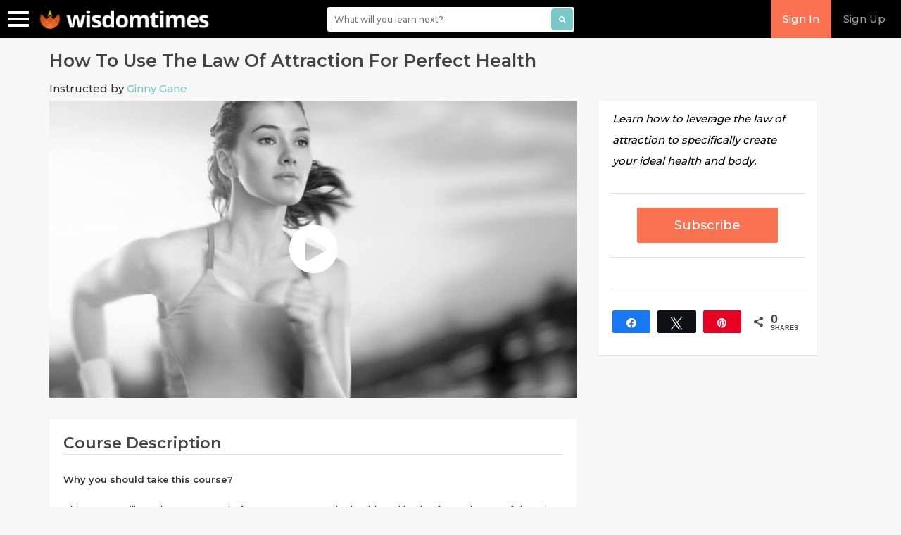

--- FILE ---
content_type: text/html; charset=UTF-8
request_url: https://www.wisdomtimes.com/courses/how-to-use-the-law-of-attraction-for-perfect-health/
body_size: 10320
content:
<!DOCTYPE HTML>
<html lang="en" prefix="og: http://ogp.me/ns#">

<head>
	<meta charset="utf-8">
	<meta content="IE=edge" http-equiv="X-UA-Compatible">
	<meta content="width=device-width, initial-scale=1" name="viewport">
	<link rel="shortcut icon" href="https://www.wisdomtimes.com/wp-content/themes/wisdomtimes/favicon.png" type="image/x-icon">
		<script type="text/javascript">
		var ajax_object = { "ajax_url": "https:\/\/www.wisdomtimes.com\/wp-admin\/admin-ajax.php"	};
	</script>

	<!--[if lte IE 8]><script src="https://www.wisdomtimes.com/wp-content/themes/wisdomtimes/js/html5shiv.js"></script><link rel="stylesheet" href="css/ie8.css" /><![endif]-->
	<!--[if lte IE 7]><link rel="stylesheet" href="https://www.wisdomtimes.com/wp-content/themes/wisdomtimes/css/ie7.css" /><![endif]-->
	<link rel="pingback" href="https://www.wisdomtimes.com/xmlrpc.php" />
	<meta name='robots' content='max-image-preview:large' />

<!-- Social Warfare v4.5.6 https://warfareplugins.com - BEGINNING OF OUTPUT -->
<style>
	@font-face {
		font-family: "sw-icon-font";
		src:url("https://www.wisdomtimes.com/wp-content/plugins/social-warfare/assets/fonts/sw-icon-font.eot?ver=4.5.6");
		src:url("https://www.wisdomtimes.com/wp-content/plugins/social-warfare/assets/fonts/sw-icon-font.eot?ver=4.5.6#iefix") format("embedded-opentype"),
		url("https://www.wisdomtimes.com/wp-content/plugins/social-warfare/assets/fonts/sw-icon-font.woff?ver=4.5.6") format("woff"),
		url("https://www.wisdomtimes.com/wp-content/plugins/social-warfare/assets/fonts/sw-icon-font.ttf?ver=4.5.6") format("truetype"),
		url("https://www.wisdomtimes.com/wp-content/plugins/social-warfare/assets/fonts/sw-icon-font.svg?ver=4.5.6#1445203416") format("svg");
		font-weight: normal;
		font-style: normal;
		font-display:block;
	}
</style>
<!-- Social Warfare v4.5.6 https://warfareplugins.com - END OF OUTPUT -->


<!-- This site is optimized with the Yoast SEO Premium plugin v7.9.1 - https://yoast.com/wordpress/plugins/seo/ -->
<title>How To Use The Law Of Attraction For Perfect Health | WisdomTimes</title>
<link rel="canonical" href="https://www.wisdomtimes.com/courses/how-to-use-the-law-of-attraction-for-perfect-health/" />
<meta property="og:locale" content="en_US" />
<meta property="og:type" content="article" />
<meta property="og:title" content="How To Use The Law Of Attraction For Perfect Health | WisdomTimes" />
<meta property="og:description" content="Learn how to leverage the law of attraction to specifically create your ideal health and body." />
<meta property="og:url" content="https://www.wisdomtimes.com/courses/how-to-use-the-law-of-attraction-for-perfect-health/" />
<meta property="og:site_name" content="WisdomTimes" />
<meta property="article:author" content="https://www.facebook.com/ginny.gane" />
<meta property="article:section" content="Self Growth" />
<meta property="fb:app_id" content="267260373398312" />
<meta property="og:image" content="https://d1gekqscl85idp.cloudfront.net/wisdomtimes/wp-content/uploads/2018/03/11215609/LOA-Health-Course_109336109.jpg" />
<meta property="og:image:secure_url" content="https://d1gekqscl85idp.cloudfront.net/wisdomtimes/wp-content/uploads/2018/03/11215609/LOA-Health-Course_109336109.jpg" />
<meta property="og:image:width" content="810" />
<meta property="og:image:height" content="424" />
<script type='application/ld+json'>{"@context":"https:\/\/schema.org","@type":"Organization","url":"https:\/\/www.wisdomtimes.com\/","sameAs":[],"@id":"https:\/\/www.wisdomtimes.com\/#organization","name":"Wisdom Times","logo":"https:\/\/d1gekqscl85idp.cloudfront.net\/wisdomtimes\/wp-content\/uploads\/2019\/02\/15115719\/new-flame-logo.png"}</script>
<!-- / Yoast SEO Premium plugin. -->

<link rel='dns-prefetch' href='//app.clickfunnels.com' />
<link rel='dns-prefetch' href='//a.omappapi.com' />
<link rel='dns-prefetch' href='//cdnjs.cloudflare.com' />
<link rel='dns-prefetch' href='//fonts.googleapis.com' />
<link rel="alternate" type="application/rss+xml" title="WisdomTimes &raquo; Feed" href="https://www.wisdomtimes.com/feed/" />
<link rel="alternate" type="application/rss+xml" title="WisdomTimes &raquo; Comments Feed" href="https://www.wisdomtimes.com/comments/feed/" />
<link rel="alternate" title="oEmbed (JSON)" type="application/json+oembed" href="https://www.wisdomtimes.com/wp-json/oembed/1.0/embed?url=https%3A%2F%2Fwww.wisdomtimes.com%2Fcourses%2Fhow-to-use-the-law-of-attraction-for-perfect-health%2F" />
<link rel="alternate" title="oEmbed (XML)" type="text/xml+oembed" href="https://www.wisdomtimes.com/wp-json/oembed/1.0/embed?url=https%3A%2F%2Fwww.wisdomtimes.com%2Fcourses%2Fhow-to-use-the-law-of-attraction-for-perfect-health%2F&#038;format=xml" />
<link rel='stylesheet' id='wpfp-css' href='https://www.wisdomtimes.com/wp-content/plugins/wp-favorite-posts/wpfp.css' type='text/css' />
<style id='wp-img-auto-sizes-contain-inline-css' type='text/css'>
img:is([sizes=auto i],[sizes^="auto," i]){contain-intrinsic-size:3000px 1500px}
/*# sourceURL=wp-img-auto-sizes-contain-inline-css */
</style>
<style id='classic-theme-styles-inline-css' type='text/css'>
/*! This file is auto-generated */
.wp-block-button__link{color:#fff;background-color:#32373c;border-radius:9999px;box-shadow:none;text-decoration:none;padding:calc(.667em + 2px) calc(1.333em + 2px);font-size:1.125em}.wp-block-file__button{background:#32373c;color:#fff;text-decoration:none}
/*# sourceURL=/wp-includes/css/classic-themes.min.css */
</style>
<link rel='stylesheet' id='ppress-frontend-css' href='https://www.wisdomtimes.com/wp-content/plugins/wp-user-avatar/assets/css/frontend.min.css' type='text/css' media='all' />
<link rel='stylesheet' id='ppress-flatpickr-css' href='https://www.wisdomtimes.com/wp-content/plugins/wp-user-avatar/assets/flatpickr/flatpickr.min.css' type='text/css' media='all' />
<link rel='stylesheet' id='ppress-select2-css' href='https://www.wisdomtimes.com/wp-content/plugins/wp-user-avatar/assets/select2/select2.min.css' type='text/css' media='all' />
<link rel='stylesheet' id='courses-intermediate-css' href='https://www.wisdomtimes.com/wp-content/plugins/wt-courses-customisation/assets/css/courses-intermediate.css' type='text/css' media='all' />
<link rel='stylesheet' id='dashicons-css' href='https://www.wisdomtimes.com/wp-includes/css/dashicons.min.css' type='text/css' media='all' />
<link rel='stylesheet' id='learndash-css' href='//www.wisdomtimes.com/wp-content/plugins/sfwd-lms/src/assets/dist/css/styles.css' type='text/css' media='all' />
<link rel='stylesheet' id='learndash_lesson_video-css' href='//www.wisdomtimes.com/wp-content/plugins/sfwd-lms/themes/legacy/templates/learndash_lesson_video.min.css' type='text/css' media='all' />
<link rel='stylesheet' id='social_warfare-css' href='https://www.wisdomtimes.com/wp-content/plugins/social-warfare/assets/css/style.min.css' type='text/css' media='all' />
<link rel='stylesheet' id='bootstrap-style-css' href='https://www.wisdomtimes.com/wp-content/themes/wisdomtimes/boot/css/bootstrap.min.css' type='text/css' media='all' />
<link rel='stylesheet' id='wisdom-style-css' href='https://www.wisdomtimes.com/wp-content/themes/wisdomtimes/style.css' type='text/css' media='all' />
<link rel='stylesheet' id='wisdom-core-style-css' href='https://www.wisdomtimes.com/wp-content/themes/wisdomtimes/css/style-mobile.css' type='text/css' media='all' />
<link rel='stylesheet' id='wisdom-article-styles-css' href='https://www.wisdomtimes.com/wp-content/themes/wisdomtimes/css/article-page.css' type='text/css' media='all' />
<link rel='stylesheet' id='font-icon-css' href='https://cdnjs.cloudflare.com/ajax/libs/font-awesome/4.7.0/css/font-awesome.min.css' type='text/css' media='all' />
<link rel='stylesheet' id='font-family-css' href='https://fonts.googleapis.com/css?family=Montserrat%3A500%2C600%2C700' type='text/css' media='all' />
<link rel='stylesheet' id='wp-pagenavi-css' href='https://www.wisdomtimes.com/wp-content/plugins/wp-pagenavi/pagenavi-css.css' type='text/css' media='all' />
<script type="text/javascript" src="https://www.wisdomtimes.com/wp-includes/js/jquery/jquery.min.js" id="jquery-core-js"></script>
<script type="text/javascript" src="https://www.wisdomtimes.com/wp-includes/js/jquery/jquery-migrate.min.js" id="jquery-migrate-js"></script>
<script type="text/javascript" src="https://www.wisdomtimes.com/wp-content/plugins/wp-user-avatar/assets/flatpickr/flatpickr.min.js" id="ppress-flatpickr-js"></script>
<script type="text/javascript" src="https://www.wisdomtimes.com/wp-content/plugins/wp-user-avatar/assets/select2/select2.min.js" id="ppress-select2-js"></script>
<script type="text/javascript" src="https://www.wisdomtimes.com/wp-content/themes/wisdomtimes/js/bootstrap.min.js" id="bootstrap-script-js"></script>
<script type="text/javascript" src="https://www.wisdomtimes.com/wp-content/themes/wisdomtimes/js/jquery.lazy.min.js" id="lazyload-lib-js"></script>
<script type="text/javascript" src="https://www.wisdomtimes.com/wp-content/themes/wisdomtimes/js/nprogress.js" id="nprogress-js"></script>
<script type="text/javascript" id="header-js-extra">
/* <![CDATA[ */
var ajax_object = {"ajax_url":"https://www.wisdomtimes.com/wp-admin/admin-ajax.php"};
//# sourceURL=header-js-extra
/* ]]> */
</script>
<script type="text/javascript" src="https://www.wisdomtimes.com/wp-content/themes/wisdomtimes/js/header.js" id="header-js"></script>
<script type="text/javascript" src="https://www.wisdomtimes.com/wp-content/plugins/wp-favorite-posts/script.js" id="wp-favorite-posts-js"></script>
<link rel="https://api.w.org/" href="https://www.wisdomtimes.com/wp-json/" /><link rel="alternate" title="JSON" type="application/json" href="https://www.wisdomtimes.com/wp-json/wp/v2/sfwd-courses/43911" /><link rel="EditURI" type="application/rsd+xml" title="RSD" href="https://www.wisdomtimes.com/xmlrpc.php?rsd" />
<link rel='shortlink' href='https://www.wisdomtimes.com/?p=43911' />
<!-- Global site tag (gtag.js) - Google Analytics -->
	<script async src="https://www.googletagmanager.com/gtag/js?id=UA-168706111-1"></script>
	<script>
	  window.dataLayer = window.dataLayer || [];
	  function gtag(){dataLayer.push(arguments);}
	  gtag("js", new Date());
	
	  gtag("config", "UA-168706111-1");
	</script><!-- Global site tag (gtag.js) - Google Ads: 934335631 -->
	<script async src="https://www.googletagmanager.com/gtag/js?id=AW-934335631"></script>
	<script>
	  window.dataLayer = window.dataLayer || [];
	  function gtag(){dataLayer.push(arguments);}
	  gtag("js", new Date());
	
	  gtag("config", "AW-934335631");
	</script>
	
	<!-- Pinterest Tag -->
	<script>
	!function(e){if(!window.pintrk){window.pintrk = function () {
	window.pintrk.queue.push(Array.prototype.slice.call(arguments))};var
	  n=window.pintrk;n.queue=[],n.version="3.0";var
	  t=document.createElement("script");t.async=!0,t.src=e;var
	  r=document.getElementsByTagName("script")[0];
	  r.parentNode.insertBefore(t,r)}}("https://s.pinimg.com/ct/core.js");
	pintrk("load", "2613089330900", {em: "<user_email_address>"});
	pintrk("page");
	</script>
	<noscript>
	<img height="1" width="1" style="display:none;" alt=""
	  src="https://ct.pinterest.com/v3/?event=init&tid=2613089330900&pd[em]=<hashed_email_address>&noscript=1" />
	</noscript>
	<!-- end Pinterest Tag -->      <meta name="onesignal" content="wordpress-plugin"/>
            <script>

      window.OneSignalDeferred = window.OneSignalDeferred || [];

      OneSignalDeferred.push(function(OneSignal) {
        var oneSignal_options = {};
        window._oneSignalInitOptions = oneSignal_options;

        oneSignal_options['serviceWorkerParam'] = { scope: '/' };
oneSignal_options['serviceWorkerPath'] = 'OneSignalSDKWorker.js.php';

        OneSignal.Notifications.setDefaultUrl("https://www.wisdomtimes.com");

        oneSignal_options['wordpress'] = true;
oneSignal_options['appId'] = '4e006c8e-d1cd-4190-9813-8986d0da5ee6';
oneSignal_options['allowLocalhostAsSecureOrigin'] = true;
oneSignal_options['welcomeNotification'] = { };
oneSignal_options['welcomeNotification']['title'] = "";
oneSignal_options['welcomeNotification']['message'] = "";
oneSignal_options['path'] = "https://www.wisdomtimes.com/wp-content/plugins/onesignal-free-web-push-notifications/sdk_files/";
oneSignal_options['promptOptions'] = { };
              OneSignal.init(window._oneSignalInitOptions);
                    });

      function documentInitOneSignal() {
        var oneSignal_elements = document.getElementsByClassName("OneSignal-prompt");

        var oneSignalLinkClickHandler = function(event) { OneSignal.Slidedown.promptPush(); event.preventDefault(); };        for(var i = 0; i < oneSignal_elements.length; i++)
          oneSignal_elements[i].addEventListener('click', oneSignalLinkClickHandler, false);
      }

      if (document.readyState === 'complete') {
           documentInitOneSignal();
      }
      else {
           window.addEventListener("load", function(event){
               documentInitOneSignal();
          });
      }
    </script>

</head>

<body class="wp-singular sfwd-courses-template-default single single-sfwd-courses postid-43911 wp-theme-wisdomtimes homepage learndash-cpt learndash-cpt-sfwd-courses learndash-template-legacy learndash-embed-responsive" data-spy="scroll" data-target="#myScrollspy" data-offset="15">

	<div id="fb-root"></div>
	<div class="search-bar" style="display : none;">
		<div class="header-search-form">
			<div class="header-search">
				<form method="get" action="#search" class="search-box">
					<div class="search-logo">
						<a href="https://www.wisdomtimes.com">
							<img alt="logo" src="https://www.wisdomtimes.com/wp-content/themes/wisdomtimes/images/new-flame-logo.png" />
						</a>
					</div>
					<div class="search-icon">
						<i class="fa fa-search"></i>
					</div>
					<div id="search-input-header">
						<input id="mobile-search-box" name="q" type="text" placeholder="Search the Site" autocomplete="off" value="" />
						<div id="hnd-search-suggest"></div>
					</div>
					<div class="close-search">
						<a href="#" class="search-bar-close"><i class="fa fa-times"></i></a>
					</div>
				</form>
			</div>
		</div>
	</div>
	<div id="login-top-section"></div>
	<div class="header-section fixed">
		<!-- START HEADER MENU -->
		<div class="navbar navbar-inverse" role="navigation" id="slide-nav">
			<div class="container-fluid">
				<div class="navbar-header">
					<button type="button" class="navbar-toggle collapsed sidebar-menu-btn ">
						<span class="sr-only">Toggle navigation</span>
						<span class="icon-bar"></span>
						<span class="icon-bar"></span>
						<span class="icon-bar"></span>
					</button>
					<a class="navbar-brand navbar-brand-customize " href="https://www.wisdomtimes.com/">
						<img alt="logo" src="https://www.wisdomtimes.com/wp-content/themes/wisdomtimes/images/new-flame-logo.png" /><!-- logo -->
					</a>
				</div>
				<ul class="nav navbar-nav navbar-right custom-nav">
															<li class="req-login visible-sm visible-md visible-lg">
						<a href="#" class="dropdown-toggle user-btn" data-toggle="modal" data-target="#LoginBox">Sign In</a>
					</li>
					<li class="visible-sm visible-md visible-lg">
						<a href="/plans" class="dropdown-toggle user-btn">Sign Up</a>
					</li>
									</ul>
				<form method="get" action="/search-results/" class="wisdomSearch hidden-xs">
					<div class="search-wrap">
						<input id="WisdomSearchBox" name="find" type="text" placeholder="What will you learn next?" autocomplete="off"
						 value="" />
						<button id="WisdomSearchSubmit" type="button" name="button" class="btn btn-primary"><i class="fa fa-search"
							 aria-hidden="true"></i></button>
						<div id="wisdom-search-suggestion"></div>
					</div>
				</form>
			</div>
			<!-- end of /.header section -->
		</div>
		<!-- end of /.header section -->
		<div class="sidebar-menu ">
							<div class="wall visible-xs">
					<a href="#" class="btn btn-primary dropdown-toggle user-btn" data-toggle="modal" data-target="#LoginBox">Sign In</a>
					<a href="/plans" class="btn btn-primary user-btn">Sign Up</a>
				</div>
						<div class="menu-toggle-menu-container"><ul id="menu-toggle-menu" class="toggle-menu menu"><li id="menu-item-35435" class="menu-item menu-item-type-post_type menu-item-object-page menu-item-home menu-item-35435"><a href="https://www.wisdomtimes.com/">Home</a></li>
<li id="menu-item-35388" class="menu-item menu-item-type-custom menu-item-object-custom menu-item-35388"><a href="/courses/">Courses</a></li>
<li id="menu-item-44067" class="menu-item menu-item-type-post_type_archive menu-item-object-video menu-item-44067"><a href="https://www.wisdomtimes.com/videos/">Videos</a></li>
<li id="menu-item-35396" class="menu-item menu-item-type-post_type menu-item-object-page current_page_parent menu-item-35396"><a href="https://www.wisdomtimes.com/blog/">Blog</a></li>
<li id="menu-item-37613" class="menu-item menu-item-type-post_type_archive menu-item-object-learning-track menu-item-37613"><a href="https://www.wisdomtimes.com/learning-tracks/">Tracks</a></li>
<li id="menu-item-31500" class="menu-item menu-item-type-custom menu-item-object-custom menu-item-31500"><a href="/quizzes">Quiz</a></li>
<li id="menu-item-30757" class="menu-item menu-item-type-custom menu-item-object-custom menu-item-30757"><a href="/quotes">Quotes</a></li>
<li id="menu-item-30755" class="menu-item menu-item-type-post_type menu-item-object-page menu-item-30755"><a href="https://www.wisdomtimes.com/experts/">Experts</a></li>
<li id="menu-item-30754" class="menu-item menu-item-type-post_type menu-item-object-page menu-item-30754"><a href="https://www.wisdomtimes.com/about/">About Us</a></li>
</ul></div>		</div>
	</div><div class="wrapper">
    <div class="container"> 
        <div class="row">
            							<div class="col-lg-8 col-md-8 col-sm-8 col-xs-12">				
					<div class="guides-courses-header">
						<h1>How To Use The Law Of Attraction For Perfect Health</h1>
						<span>Instructed by <a href="https://www.wisdomtimes.com/expert/ginny-gane/" title="Posts by Ginny Gane" rel="author">Ginny Gane</a></span>
					</div>
					
					<div id="thePlayer" class="guides-courses-video-box">
												<iframe style="background-image : url(https://d1gekqscl85idp.cloudfront.net/wisdomtimes/wp-content/uploads/2018/03/11215609/LOA-Health-Course_109336109.jpg); background-size:cover;"></iframe>
						<span class="preview_course"><b><i class="fa fa-play-circle"></i></b></span>
					</div>
					
					<div class="guides-courses-right-section-mobile">
						<div class="guides-courses-price-box"><a class="guides-courses-buy-btn" href="/plans/">Subscribe</a></div>
						<div class="guides-courses-mobile-buy-btn-box remove-mobile-buy-btn"><a class="guides-courses-buy-btn" href="/plans/">Subscribe</a></div>

						<div class="guides-courses-what-you-get">
							<div class="guides-courses-what-you-get-header"><p>Learn how to leverage the law of attraction to specifically create your ideal health and body. </p>
</div>
						</div>
						<div class="social-share">
						<div class="swp_social_panel swp_horizontal_panel swp_flat_fresh  swp_default_full_color swp_individual_full_color swp_other_full_color scale-100  scale-" data-min-width="1100" data-float-color="#ffffff" data-float="none" data-float-mobile="none" data-transition="slide" data-post-id="43911" ><div class="nc_tweetContainer swp_share_button swp_facebook" data-network="facebook"><a class="nc_tweet swp_share_link" rel="nofollow noreferrer noopener" target="_blank" href="https://www.facebook.com/share.php?u=https%3A%2F%2Fwww.wisdomtimes.com%2Fcourses%2Fhow-to-use-the-law-of-attraction-for-perfect-health%2F" data-link="https://www.facebook.com/share.php?u=https%3A%2F%2Fwww.wisdomtimes.com%2Fcourses%2Fhow-to-use-the-law-of-attraction-for-perfect-health%2F"><span class="swp_count swp_hide"><span class="iconFiller"><span class="spaceManWilly"><i class="sw swp_facebook_icon"></i><span class="swp_share">Share</span></span></span></span></a></div><div class="nc_tweetContainer swp_share_button swp_twitter" data-network="twitter"><a class="nc_tweet swp_share_link" rel="nofollow noreferrer noopener" target="_blank" href="https://twitter.com/intent/tweet?text=How+To+Use+The+Law+Of+Attraction+For+Perfect+Health&url=https%3A%2F%2Fwww.wisdomtimes.com%2Fcourses%2Fhow-to-use-the-law-of-attraction-for-perfect-health%2F" data-link="https://twitter.com/intent/tweet?text=How+To+Use+The+Law+Of+Attraction+For+Perfect+Health&url=https%3A%2F%2Fwww.wisdomtimes.com%2Fcourses%2Fhow-to-use-the-law-of-attraction-for-perfect-health%2F"><span class="swp_count swp_hide"><span class="iconFiller"><span class="spaceManWilly"><i class="sw swp_twitter_icon"></i><span class="swp_share">Tweet</span></span></span></span></a></div><div class="nc_tweetContainer swp_share_button swp_pinterest" data-network="pinterest"><a rel="nofollow noreferrer noopener" class="nc_tweet swp_share_link noPop" href="https://pinterest.com/pin/create/button/?url=https%3A%2F%2Fwww.wisdomtimes.com%2Fcourses%2Fhow-to-use-the-law-of-attraction-for-perfect-health%2F" onClick="event.preventDefault(); 
							var e=document.createElement('script');
							e.setAttribute('type','text/javascript');
							e.setAttribute('charset','UTF-8');
							e.setAttribute('src','//assets.pinterest.com/js/pinmarklet.js?r='+Math.random()*99999999);
							document.body.appendChild(e);
						" ><span class="swp_count swp_hide"><span class="iconFiller"><span class="spaceManWilly"><i class="sw swp_pinterest_icon"></i><span class="swp_share">Pin</span></span></span></span></a></div><div class="nc_tweetContainer swp_share_button total_shares total_sharesalt" ><span class="swp_count ">0 <span class="swp_label">Shares</span></span></div></div> 						</div>
					</div>
					<div class="guides-courses-description-box">
						<h3 class="guides-courses-description-title">Course Description</h3>
						<div class="guides-courses-description-text"><p><strong>Why you should take this course?</strong></p>
<p>This course will teach you a struggle free way to create the health and body of your dreams. If there is something you would like to change about the body you are living in, but you haven't been able to figure out how to do it, this course will teach you how to find the right solution for you and put it into practice. Start transforming right now.</p>
<p><strong>What is this course about? What to expect from this course?</strong></p>
<p>In this course you will learn: - To apply law of attraction principles specifically to manifesting greater health</p>
<ul>
<li>How to set physical body goals in alignment with what you really want</li>
<li>Small mental changes that make a big difference in your physical health</li>
<li>How to take the hard work out of your health journey</li>
</ul>
<p><strong>What are the pre-requisites for taking this course?</strong></p>
<p>None.</p>
<p><strong>Who will benefit from taking this course?</strong></p>
<ul>
<li>Individuals looking for an easy and fun path to greater physical health</li>
<li>People ready for a positive change in their health</li>
<li>People who are wanting to learn about what they can do to organically move towards optimal health</li>
</ul>
</div>
					</div>
					<div class="guides-courses-c-box">
						<div class="guides-courses-c-header"><h4>Curriculum</h4></div>
						<table>
							<tbody>							  							  
							<tr class="guides-courses-c-mod"><th colspan="3" class="guides-courses-c-mod-title">Module 1: Conclusion</th></tr><tr class="guides-courses-c-les" data-topic="45196">
															 <td class="guides-courses-c-les-icon"><i class="fa fa-play-circle-o"></i></td>
															 
															 <td class="guides-courses-c-les-title"><a href="/plans">Closing</a></td>
															 <td class="guides-courses-c-les-time"> 03:03</td>
														   </tr><tr class="guides-courses-c-mod"><th colspan="3" class="guides-courses-c-mod-title">Module 2: Releasing Resistance</th></tr><tr class="guides-courses-c-les" data-topic="45181">
															 <td class="guides-courses-c-les-icon"><i class="fa fa-play-circle-o"></i></td>
															 
															 <td class="guides-courses-c-les-title"><a href="/plans">Making Peace With What Is</a></td>
															 <td class="guides-courses-c-les-time"> 04:12</td>
														   </tr><tr class="guides-courses-c-les" data-topic="45183">
															 <td class="guides-courses-c-les-icon"><i class="fa fa-play-circle-o"></i></td>
															 
															 <td class="guides-courses-c-les-title"><a href="/plans">Inspired Action</a></td>
															 <td class="guides-courses-c-les-time"> 05:15</td>
														   </tr><tr class="guides-courses-c-les" data-topic="45185">
															 <td class="guides-courses-c-les-icon"><i class="fa fa-play-circle-o"></i></td>
															 
															 <td class="guides-courses-c-les-title"><a href="/plans">Changing Thought Patterns</a></td>
															 <td class="guides-courses-c-les-time"> 05:13</td>
														   </tr><tr class="guides-courses-c-les" data-topic="45187">
															 <td class="guides-courses-c-les-icon"><i class="fa fa-play-circle-o"></i></td>
															 
															 <td class="guides-courses-c-les-title"><a href="/plans">Making It Fun</a></td>
															 <td class="guides-courses-c-les-time"> 04:16</td>
														   </tr><tr class="guides-courses-c-mod"><th colspan="3" class="guides-courses-c-mod-title">Module 3: Introduction</th></tr><tr class="guides-courses-c-les" data-topic="45198">
															 <td class="guides-courses-c-les-icon"><i class="fa fa-play-circle-o"></i></td>
															 
															 <td class="guides-courses-c-les-title"><a href="/plans">Download Workbook</a></td>
															 <td class="guides-courses-c-les-time"> </td>
														   </tr><tr class="guides-courses-c-les" data-topic="45202">
															 <td class="guides-courses-c-les-icon"><i class="fa fa-play-circle-o"></i></td>
															 
															 <td class="guides-courses-c-les-title"><a href="/plans">Introduction</a></td>
															 <td class="guides-courses-c-les-time"> 02:15</td>
														   </tr><tr class="guides-courses-c-les" data-topic="47683">
															 <td class="guides-courses-c-les-icon"><i class="fa fa-play-circle-o"></i></td>
															 
															 <td class="guides-courses-c-les-title"><a href="/plans">Facebook Mastermind Group</a></td>
															 <td class="guides-courses-c-les-time"> </td>
														   </tr><tr class="guides-courses-c-mod"><th colspan="3" class="guides-courses-c-mod-title">Module 4: Activate The Vibration</th></tr><tr class="guides-courses-c-les" data-topic="45189">
															 <td class="guides-courses-c-les-icon"><i class="fa fa-play-circle-o"></i></td>
															 
															 <td class="guides-courses-c-les-title"><a href="/plans">Keeping Your Eye On The Prize</a></td>
															 <td class="guides-courses-c-les-time"> 04:57</td>
														   </tr><tr class="guides-courses-c-les" data-topic="45191">
															 <td class="guides-courses-c-les-icon"><i class="fa fa-play-circle-o"></i></td>
															 
															 <td class="guides-courses-c-les-title"><a href="/plans">Take The Pressure Off</a></td>
															 <td class="guides-courses-c-les-time"> 03:43</td>
														   </tr><tr class="guides-courses-c-les" data-topic="45193">
															 <td class="guides-courses-c-les-icon"><i class="fa fa-play-circle-o"></i></td>
															 
															 <td class="guides-courses-c-les-title"><a href="/plans">Enjoy The Journey</a></td>
															 <td class="guides-courses-c-les-time"> 05:10</td>
														   </tr><tr class="guides-courses-c-mod"><th colspan="3" class="guides-courses-c-mod-title">Module 5: Setting The Foundation</th></tr><tr class="guides-courses-c-les" data-topic="45175">
															 <td class="guides-courses-c-les-icon"><i class="fa fa-play-circle-o"></i></td>
															 
															 <td class="guides-courses-c-les-title"><a href="/plans">Setting Goals</a></td>
															 <td class="guides-courses-c-les-time"> 03:40</td>
														   </tr><tr class="guides-courses-c-les" data-topic="45177">
															 <td class="guides-courses-c-les-icon"><i class="fa fa-play-circle-o"></i></td>
															 
															 <td class="guides-courses-c-les-title"><a href="/plans">Clarifying The Feeling</a></td>
															 <td class="guides-courses-c-les-time"> 04:40</td>
														   </tr><tr class="guides-courses-c-les" data-topic="45179">
															 <td class="guides-courses-c-les-icon"><i class="fa fa-play-circle-o"></i></td>
															 
															 <td class="guides-courses-c-les-title"><a href="/plans">Building Belief</a></td>
															 <td class="guides-courses-c-les-time"> 03:45</td>
														   </tr>							  					   							   
							  </tbody>
						</table>
					</div>
					
					<div class="guides-courses-instructor-box">
						<h4 class="guides-courses-intructor-header">Instructor Details</h4>

						<div class="guides-courses-instructor-content">
							<div class="guides-courses-instructor-image-box"><img alt='Avatar photo' src='https://www.wisdomtimes.com/wp-content/uploads/2017/09/Ginny-Gane_avatar_1505017900-100x100.jpg' class='avatar avatar-100 photo' height='100' width='100' /></div>

							<div class="guides-courses-instructor-name">
								<p>
									<a href="https://www.wisdomtimes.com/expert/ginny-gane/" title="Posts by Ginny Gane" rel="author">Ginny Gane</a> 
									, Law of Attraction Coach								</p>
							   <div class="social-links ">
									<a href="https://www.facebook.com/ginny.gane" target="_blank"><i class="fa fa-facebook"></i></a>
									<a href="" target="_blank"><i class="fa fa-twitter"></i></a>
									<a href="mailto:coach@ginnygane.com?Subject=WisdomTimes"><i class="fa fa-at"></i></a>
							  </div>
							</div>
						  <div class="clear"></div> 
						  <div class="guides-courses-instructor-details"><p>A world traveller, Ginny lives her life playing with the amazingly powerful Law of Attraction. She loves life and wants others to find their own happy, to move away from the “shoulds” of society and really dream, create and experience a life to be in love with.

Ginny can help you understand how the law of attraction is playing out specifically in your experience and guide you to leverage your manifesting power to allow your greatest desires into your physical experience.</p></div>
						</div>
					</div>
					
									
				</div>
				<div class="col-lg-4 col-md-4 col-sm-4 col-xs-12" style="position:relative">
					<div class="guides-courses-right-section">
						<div class="guides-courses-content-blurb">
						  <p>Learn how to leverage the law of attraction to specifically create your ideal health and body. </p>
 
						</div>
						<hr />
						<div class="guides-courses-price-box"><a class="guides-courses-buy-btn" href="/plans/">Subscribe</a></div>
						<hr />
						<div class="guides-courses-what-you-get"><p></p></div>
						<hr />
						<div class="social-share">
							<div class="swp_social_panel swp_horizontal_panel swp_flat_fresh  swp_default_full_color swp_individual_full_color swp_other_full_color scale-100  scale-" data-min-width="1100" data-float-color="#ffffff" data-float="none" data-float-mobile="none" data-transition="slide" data-post-id="43911" ><div class="nc_tweetContainer swp_share_button swp_facebook" data-network="facebook"><a class="nc_tweet swp_share_link" rel="nofollow noreferrer noopener" target="_blank" href="https://www.facebook.com/share.php?u=https%3A%2F%2Fwww.wisdomtimes.com%2Fcourses%2Fhow-to-use-the-law-of-attraction-for-perfect-health%2F" data-link="https://www.facebook.com/share.php?u=https%3A%2F%2Fwww.wisdomtimes.com%2Fcourses%2Fhow-to-use-the-law-of-attraction-for-perfect-health%2F"><span class="swp_count swp_hide"><span class="iconFiller"><span class="spaceManWilly"><i class="sw swp_facebook_icon"></i><span class="swp_share">Share</span></span></span></span></a></div><div class="nc_tweetContainer swp_share_button swp_twitter" data-network="twitter"><a class="nc_tweet swp_share_link" rel="nofollow noreferrer noopener" target="_blank" href="https://twitter.com/intent/tweet?text=How+To+Use+The+Law+Of+Attraction+For+Perfect+Health&url=https%3A%2F%2Fwww.wisdomtimes.com%2Fcourses%2Fhow-to-use-the-law-of-attraction-for-perfect-health%2F" data-link="https://twitter.com/intent/tweet?text=How+To+Use+The+Law+Of+Attraction+For+Perfect+Health&url=https%3A%2F%2Fwww.wisdomtimes.com%2Fcourses%2Fhow-to-use-the-law-of-attraction-for-perfect-health%2F"><span class="swp_count swp_hide"><span class="iconFiller"><span class="spaceManWilly"><i class="sw swp_twitter_icon"></i><span class="swp_share">Tweet</span></span></span></span></a></div><div class="nc_tweetContainer swp_share_button swp_pinterest" data-network="pinterest"><a rel="nofollow noreferrer noopener" class="nc_tweet swp_share_link noPop" href="https://pinterest.com/pin/create/button/?url=https%3A%2F%2Fwww.wisdomtimes.com%2Fcourses%2Fhow-to-use-the-law-of-attraction-for-perfect-health%2F" onClick="event.preventDefault(); 
							var e=document.createElement('script');
							e.setAttribute('type','text/javascript');
							e.setAttribute('charset','UTF-8');
							e.setAttribute('src','//assets.pinterest.com/js/pinmarklet.js?r='+Math.random()*99999999);
							document.body.appendChild(e);
						" ><span class="swp_count swp_hide"><span class="iconFiller"><span class="spaceManWilly"><i class="sw swp_pinterest_icon"></i><span class="swp_share">Pin</span></span></span></span></a></div><div class="nc_tweetContainer swp_share_button total_shares total_sharesalt" ><span class="swp_count ">0 <span class="swp_label">Shares</span></span></div></div> 						</div>
					</div>
				</div>
													   						</div>
					</div>
				</div>
<style>
	p.guides_amount_area {
			text-align: center;
	}
	span.mm_total_price {
			font-size: 35px;
			font-weight: 700;
	}
	span.mm_total_price.discounted {
			text-decoration: line-through;
			color: #999;
			padding: 0px 10px 0px 0px;
			font-weight: 100;
			font-size: 25px;
	}
	.guides-courses-buy-btn{
		margin : 0 auto;
	}

</style>
<script type="text/javascript">

	jQuery(document).scroll(function() {
		var scrolltopAmount = jQuery(this).scrollTop();

		if (scrolltopAmount > 340) {
			jQuery('.guides-courses-mobile-buy-btn-box').fadeIn();
		} else {
			jQuery('.guides-courses-mobile-buy-btn-box').fadeOut();
		}

			
	});

	jQuery('table tr:nth-child(2) td:nth-child(2) a').click(function(e){		
		e.preventDefault();
		//console.log(jQuery('#thePlayer iframe').length)
		if (jQuery('.preview_course').length > 0) {
			jQuery('.preview_course').trigger('click');				
		}
		else
		{
			jQuery('#thePlayer iframe').attr('src', jQuery('#thePlayer iframe').attr('src'));
		}
		jQuery( window ).scrollTop( 0 );
			
	})
		
	jQuery('.preview_course').click(function(e){
		e.preventDefault();
		
		jQuery('#thePlayer iframe').fadeOut( "slow");
		jQuery('#thePlayer').html("");
				
		var data = {
			'action': 'refresh_lession_content_area_callback',
			'referrer': 'https%3A%2F%2Fwww.wisdomtimes.com%2Fcourses%2Fhow-to-use-the-law-of-attraction-for-perfect-health%2F' ,				
			'lesson_id': jQuery('.guides-courses-c-les:nth-child(2)').data('topic'),   // We pass php values differently!
			'course_id': 43911,    // We pass php values differently!
		};
		
		jQuery.post(ajax_object.ajax_url, data, function(response) {
			//jQuery('#thePlayer').html(response);		
			//alert(response);
				var ifr=jQuery('<iframe/>', {
					id:'playing_'+response.cid,
					src:'https://www.wisdomtimes.com/wp-content/plugins/wt-courses-customisation/templates/../inc/wtplayer.php?signature='+ response.signature+'&ref='+response.ref +'&cid='+response.cid,
					style:'display:none',
					allowfullscreen : "",
					mozallowfullscreen : "" ,
					webkitallowfullscreen : "",
					
					load:function(){
						jQuery(this).fadeIn('slow');
						//alert('iframe loaded !');
					}
				});
				jQuery('#thePlayer').html(ifr);    
			
		});
	});
	
	jQuery(document).on('videofinished', function() {

		jQuery('#thePlayer').html('<div class="login_alert"><div class="alert_outer"><div class="alert_inner"><h3 id="myModalLabel">Are you ready to watch this entire Video Course? </h3> <p>Join WisdomTimes.com to get unlimited access to life changing videos.</p> <a class="become" href="/plans">Become a member</a> <p>Already a member? <a class="" href="/login">Log in</a></p></div> </div></div>');
		jQuery('#thePlayer>div').fadeIn('slow');

	});
	
	jQuery(document).on('accessrestricted', function() {

		jQuery('#thePlayer').html('<div class="login_alert"><div class="alert_outer"><div class="alert_inner"><h3 id="myModalLabel">Are you ready to watch this entire Video Course? </h3> <p>Join WisdomTimes.com to get unlimited access to life changing videos.</p> <a class="become" href="/plans">Become a member</a> <p>Already a member? <a class="" href="/login">Log in</a></p></div> </div></div>');
		jQuery('#thePlayer>div').fadeIn('slow');

	});
		
	jQuery(document).on('misconfig', function() {

		jQuery('#thePlayer').html('<div class="login_alert misconfig"><div class="alert_outer"><div class="alert_inner"><h3 id="myModalLabel">Do you have flash installed?</h3> <p>You may not have Flash Player installed on your browser. Click the download link to install.</p> <a class="become" target="_blank" href="http://www.adobe.com/uk/products/flashplayer/distribution3.html">Download</a></div> </div></div>');
		jQuery('#thePlayer>div').fadeIn('slow');

	});
	
	lessonHash = location.hash
	if(typeof lessonHash !==undefined && lessonHash !=''){
				
		jQuery('#thePlayer iframe').fadeOut( "slow");
		jQuery('#thePlayer').html("");
				
		var data = {
			'action': 'refresh_lession_content_area_callback',
			'referrer': 'https%3A%2F%2Fwww.wisdomtimes.com%2Fcourses%2Fhow-to-use-the-law-of-attraction-for-perfect-health%2F' ,				
			'lesson_id': lessonHash.substr(1),   // We pass php values differently!
			'course_id': 43911,    // We pass php values differently!
		};
		
		jQuery.post(ajax_object.ajax_url, data, function(response) {
			//jQuery('#thePlayer').html(response);		
			//alert(response);
				var ifr=jQuery('<iframe/>', {
					id:'playing_'+response.cid,
					src:'https://www.wisdomtimes.com/wp-content/plugins/wt-courses-customisation/templates/../inc/wtplayer.php?signature='+ response.signature+'&ref='+response.ref +'&cid='+response.cid,
					style:'display:none',
					allowfullscreen : "",
					mozallowfullscreen : "" ,
					webkitallowfullscreen : "",
					
					load:function(){
						jQuery(this).fadeIn('slow');
						//alert('iframe loaded !');
					}
				});
				jQuery('#thePlayer').html(ifr);    
			
		});
	}
</script>
	
﻿<footer id="footer">
	<div class="footer-top text-center">
		<div class="container"><div class="row"><h2>Create Your Life! Live Your Dream</h2></div></div>
	</div>
	<div class="container footer-center">
		<div class="col-sm-12 ">
			<div class="footer-menu">
				<div class="menu-footer-menu-container"><ul id="menu-footer-menu" class="menu"><li id="menu-item-30730" class="menu-item menu-item-type-post_type menu-item-object-page menu-item-30730"><a href="https://www.wisdomtimes.com/about/">About Us</a></li>
<li id="menu-item-30732" class="menu-item menu-item-type-post_type menu-item-object-page menu-item-30732"><a href="https://www.wisdomtimes.com/experts/">Featured Experts</a></li>
</ul></div>			</div>
		</div>
	</div>
	<div class="footer-bottom text-center">
		<div class="container">
			<div class="row">
				<div class="col-xs-12 col-sm-8 col-md-8 col-lg-8">
					<div class="menu-copyright-menu-container"><ul id="menu-copyright-menu" class="copyrightmenu"><li>&copy; 2026 wisdomtimes.com, All rights reserved</li><li id="menu-item-30727" class="menu-item menu-item-type-post_type menu-item-object-page menu-item-30727"><a href="https://www.wisdomtimes.com/privacy-policy/">Privacy Policy</a></li>
<li id="menu-item-30728" class="menu-item menu-item-type-post_type menu-item-object-page menu-item-30728"><a href="https://www.wisdomtimes.com/terms-of-use/">Terms Of Use</a></li>
</ul></div>				</div>
				<div class="col-xs-12 col-sm-4 col-md-4 col-lg-4 ">
					<div class="social-icons">
						<a target="_blank" href="https://www.facebook.com/wisdomtimes/"><i class="fa fa-facebook"></i></a>
						<a target="_blank" href="https://www.youtube.com/c/wisdomtimescom/"><i class="fa fa-youtube"></i></a>
						<a target="_blank" href="https://www.instagram.com/wisdom_times/"><i class="fa fa-instagram"></i></a>
						<a target="_blank" href="https://plus.google.com/+Wisdomtimescom/posts/"><i class="fa fa-google-plus"></i></a>
						<a target="_blank" href="https://twitter.com/wisdomtimes/"><i class="fa fa-twitter"></i></a>
					</div>
				</div>
			</div>
		</div>
	</div>
</footer>
<script type="speculationrules">
{"prefetch":[{"source":"document","where":{"and":[{"href_matches":"/*"},{"not":{"href_matches":["/wp-*.php","/wp-admin/*","/wp-content/uploads/*","/wp-content/*","/wp-content/plugins/*","/wp-content/themes/wisdomtimes/*","/*\\?(.+)"]}},{"not":{"selector_matches":"a[rel~=\"nofollow\"]"}},{"not":{"selector_matches":".no-prefetch, .no-prefetch a"}}]},"eagerness":"conservative"}]}
</script>
<div id="mm-payment-options-dialog"></div>
<div id="mm-payment-confirmation-dialog"></div>
<script>
	jQuery(document).ready(function(){
		if(jQuery.isFunction("dialog")) {
			jQuery("#mm-payment-options-dialog").dialog({autoOpen: false});
			jQuery("#mm-payment-confirmation-dialog").dialog({autoOpen: false});
		}
	});
</script>
		<div id="LoginBox" class="modal fade" role="dialog">
			<div class="modal-dialog">
				<div class="modal-content">
					<div class="modal-header">
						<button type="button" class="close" data-dismiss="modal">&times;</button>
						<h4 class="modal-title">Login</h4>
					</div>
					<div class="modal-body">
						<form name="loginform" id="loginform" action="https://www.wisdomtimes.com/wp-login.php" method="post"><p class="login-username">
				<label for="user_login">UserID (EmailID)</label>
				<input type="text" name="log" id="user_login" autocomplete="username" class="input" value="" size="20" />
			</p><p class="login-password">
				<label for="user_pass">Password</label>
				<input type="password" name="pwd" id="user_pass" autocomplete="current-password" spellcheck="false" class="input" value="" size="20" />
			</p><p class="login-remember"><label><input name="rememberme" type="checkbox" id="rememberme" value="forever" /> Remember Me</label></p><p class="login-submit">
				<input type="submit" name="wp-submit" id="wp-login-submit" class="button button-primary" value="Log In" />
				<input type="hidden" name="redirect_to" value="https://www.wisdomtimes.com/courses/how-to-use-the-law-of-attraction-for-perfect-health/" />
			</p></form>					</div>
					<div class="modal-footer">
						<a href="/forgot-password/" class="btn btn-default pull-left">Forgot Password?</a> <a class="btn btn-default pull-right"
						 href="/plans/" style="background: rgb(250, 114, 82) none repeat scroll 0px 0px; border: 1px solid rgb(250, 114, 82); color: rgb(255, 255, 255);">Sign
							Up</a><span class="pull-right" style="padding: 5px 0px;">Don't have an account?</span>
					</div>
				</div>
			</div>
		</div>
	<div class="textwidget custom-html-widget"><style>
	#article-wrapper .article-content > p > a:hover,#article-wrapper .article-content > ul li a:hover {
    background: #fcb393 none repeat scroll 0 0;
}
#article-wrapper .article-content > p > a,#article-wrapper .article-content > ul li a {
    box-shadow: 0 3px 0 #fa7252;
    color: #000;
    cursor: alias;
    font-weight: 400;
    transition: all 0.3s ease 0s;
}</style></div><!-- This site is converting visitors into subscribers and customers with OptinMonster - https://optinmonster.com :: Campaign Title: Cookie Consent --><div id="om-uxc9hgpzqmqbqrhnhyf9-holder"></div><script>var uxc9hgpzqmqbqrhnhyf9,uxc9hgpzqmqbqrhnhyf9_poll=function(){var r=0;return function(n,l){clearInterval(r),r=setInterval(n,l)}}();!function(e,t,n){if(e.getElementById(n)){uxc9hgpzqmqbqrhnhyf9_poll(function(){if(window['om_loaded']){if(!uxc9hgpzqmqbqrhnhyf9){uxc9hgpzqmqbqrhnhyf9=new OptinMonsterApp();return uxc9hgpzqmqbqrhnhyf9.init({"u":"38905.825573","staging":0,"dev":0,"beta":0});}}},25);return;}var d=false,o=e.createElement(t);o.id=n,o.src="https://a.omappapi.com/app/js/api.min.js",o.async=true,o.onload=o.onreadystatechange=function(){if(!d){if(!this.readyState||this.readyState==="loaded"||this.readyState==="complete"){try{d=om_loaded=true;uxc9hgpzqmqbqrhnhyf9=new OptinMonsterApp();uxc9hgpzqmqbqrhnhyf9.init({"u":"38905.825573","staging":0,"dev":0,"beta":0});o.onload=o.onreadystatechange=null;}catch(t){}}}};(document.getElementsByTagName("head")[0]||document.documentElement).appendChild(o)}(document,"script","omapi-script");</script><!-- / OptinMonster -->		<script type="text/javascript">
		var uxc9hgpzqmqbqrhnhyf9_shortcode = true;		</script>
		<script type="text/javascript" src="https://app.clickfunnels.com/assets/cfpop.js" id="cf_clickpop-js"></script>
<script type="text/javascript" id="ppress-frontend-script-js-extra">
/* <![CDATA[ */
var pp_ajax_form = {"ajaxurl":"https://www.wisdomtimes.com/wp-admin/admin-ajax.php","confirm_delete":"Are you sure?","deleting_text":"Deleting...","deleting_error":"An error occurred. Please try again.","nonce":"7b5f1ec679","disable_ajax_form":"false","is_checkout":"0","is_checkout_tax_enabled":"0","is_checkout_autoscroll_enabled":"true"};
//# sourceURL=ppress-frontend-script-js-extra
/* ]]> */
</script>
<script type="text/javascript" src="https://www.wisdomtimes.com/wp-content/plugins/wp-user-avatar/assets/js/frontend.min.js" id="ppress-frontend-script-js"></script>
<script type="text/javascript" src="//www.wisdomtimes.com/wp-content/plugins/sfwd-lms/themes/legacy/templates/learndash_pager.min.js" id="learndash_pager_js-js"></script>
<script type="text/javascript" id="learndash_template_script_js-js-extra">
/* <![CDATA[ */
var sfwd_data = {"json":"{\"ajaxurl\":\"https:\\/\\/www.wisdomtimes.com\\/wp-admin\\/admin-ajax.php\"}"};
//# sourceURL=learndash_template_script_js-js-extra
/* ]]> */
</script>
<script type="text/javascript" src="//www.wisdomtimes.com/wp-content/plugins/sfwd-lms/themes/legacy/templates/learndash_template_script.min.js" id="learndash_template_script_js-js"></script>
<script type="text/javascript" src="//www.wisdomtimes.com/wp-content/plugins/sfwd-lms/assets/js/jquery.dropdown.min.js" id="jquery-dropdown-js-js"></script>
<script type="text/javascript" id="social_warfare_script-js-extra">
/* <![CDATA[ */
var socialWarfare = {"addons":[],"post_id":"43911","variables":{"emphasizeIcons":false,"powered_by_toggle":false,"affiliate_link":"https://warfareplugins.com"},"floatBeforeContent":""};
//# sourceURL=social_warfare_script-js-extra
/* ]]> */
</script>
<script type="text/javascript" src="https://www.wisdomtimes.com/wp-content/plugins/social-warfare/assets/js/script.min.js" id="social_warfare_script-js"></script>
<script>(function(d){var s=d.createElement("script");s.type="text/javascript";s.src="https://a.omappapi.com/app/js/api.min.js";s.async=true;s.id="omapi-script";d.getElementsByTagName("head")[0].appendChild(s);})(document);</script><script type="text/javascript" src="https://cdn.onesignal.com/sdks/web/v16/OneSignalSDK.page.js" id="remote_sdk-js" defer="defer" data-wp-strategy="defer"></script>
<script type="text/javascript" src="https://www.wisdomtimes.com/wp-content/plugins/optinmonster/assets/dist/js/helper.min.js" id="optinmonster-wp-helper-js"></script>
<div class="swp-hidden-panel-wrap" style="opacity: 0"><div class="swp_social_panel swp_horizontal_panel swp_flat_fresh  swp_default_full_color swp_individual_full_color swp_other_full_color scale-100  scale-" data-min-width="1100" data-float-color="#ffffff" data-float="none" data-float-mobile="none" data-transition="slide" data-post-id="43911"><div class="nc_tweetContainer swp_share_button swp_facebook" data-network="facebook"><a class="nc_tweet swp_share_link" rel="nofollow noreferrer noopener" target="_blank" href="https://www.facebook.com/share.php?u=https%3A%2F%2Fwww.wisdomtimes.com%2Fcourses%2Fhow-to-use-the-law-of-attraction-for-perfect-health%2F" data-link="https://www.facebook.com/share.php?u=https%3A%2F%2Fwww.wisdomtimes.com%2Fcourses%2Fhow-to-use-the-law-of-attraction-for-perfect-health%2F"><span class="swp_count swp_hide"><span class="iconFiller"><span class="spaceManWilly"><i class="sw swp_facebook_icon"></i><span class="swp_share">Share</span></span></span></span></a></div><div class="nc_tweetContainer swp_share_button swp_twitter" data-network="twitter"><a class="nc_tweet swp_share_link" rel="nofollow noreferrer noopener" target="_blank" href="https://twitter.com/intent/tweet?text=How+To+Use+The+Law+Of+Attraction+For+Perfect+Health&amp;url=https%3A%2F%2Fwww.wisdomtimes.com%2Fcourses%2Fhow-to-use-the-law-of-attraction-for-perfect-health%2F" data-link="https://twitter.com/intent/tweet?text=How+To+Use+The+Law+Of+Attraction+For+Perfect+Health&amp;url=https%3A%2F%2Fwww.wisdomtimes.com%2Fcourses%2Fhow-to-use-the-law-of-attraction-for-perfect-health%2F"><span class="swp_count swp_hide"><span class="iconFiller"><span class="spaceManWilly"><i class="sw swp_twitter_icon"></i><span class="swp_share">Tweet</span></span></span></span></a></div><div class="nc_tweetContainer swp_share_button swp_pinterest" data-network="pinterest"><a rel="nofollow noreferrer noopener" class="nc_tweet swp_share_link noPop" href="https://pinterest.com/pin/create/button/?url=https%3A%2F%2Fwww.wisdomtimes.com%2Fcourses%2Fhow-to-use-the-law-of-attraction-for-perfect-health%2F"><span class="swp_count swp_hide"><span class="iconFiller"><span class="spaceManWilly"><i class="sw swp_pinterest_icon"></i><span class="swp_share">Pin</span></span></span></span></a></div><div class="nc_tweetContainer swp_share_button total_shares total_sharesalt"><span class="swp_count ">0 <span class="swp_label">Shares</span></span></div></div></div><script type="text/javascript"> var swp_nonce = "41e1c2fe12";var swpFloatBeforeContent = false; var swp_ajax_url = "https://www.wisdomtimes.com/wp-admin/admin-ajax.php"; var swp_post_id = "43911";var swpClickTracking = false;</script>		<script type="text/javascript">var omapi_localized = {
			ajax: 'https://www.wisdomtimes.com/wp-admin/admin-ajax.php?optin-monster-ajax-route=1',
			nonce: '0117b5eaf5',
			slugs:
			{"uxc9hgpzqmqbqrhnhyf9":{"slug":"uxc9hgpzqmqbqrhnhyf9","mailpoet":false}}		};</script>
				<script type="text/javascript">var omapi_data = {"object_id":43911,"object_key":"sfwd-courses","object_type":"post","term_ids":[87,2915,3027],"wp_json":"https:\/\/www.wisdomtimes.com\/wp-json","wc_active":false,"edd_active":false,"nonce":"2ffff9d9c4"};</script>
		
</body>
</html><!-- WP Super Cache is installed but broken. The constant WPCACHEHOME must be set in the file wp-config.php and point at the WP Super Cache plugin directory. -->

--- FILE ---
content_type: text/css
request_url: https://www.wisdomtimes.com/wp-content/plugins/wt-courses-customisation/assets/css/courses-intermediate.css
body_size: 3020
content:
.container-fluid {
    padding: 4px;
}
.row {
    margin: 0;
}
/* End General Styles */

.wrapper {
    background: transparent;
    height: 100%;
    width: 100%;
    float: left;
    display: block;
    -webkit-transition: all 1s;
    -moz-transition: all 1s;
    -o-transition: all 1s;
    transition: all 1s;
    color: #000
}
/* Guides Courses Header */

.guides-courses-header {
    line-height: 100%;
    margin-right: 10px;
    color: #333;
    margin-bottom: 10px;
}
.guides-courses-header h1 {
    font-size: 25px;
    line-height: 100% !important;
    margin: 10px 0px;
    padding: 10px 0px;
}
.guides-courses-header span {
    font-size: 15px;
}
.guides-courses-header span a {
    text-decoration: none;
    color: #78c8c9;
}
.guides-courses-header span a:hover {
    color: rgba(120, 200, 201, 0.8);
}
.guides-courses-header-tag {
    display: inline-block;
    height: 18px;
    font-size: 12px;
    line-height: 18px;
    color: #fff;
    padding: 0 10px;
    text-transform: uppercase;
    background-color: #78c8c9;
    margin-left: 5px;
}
.guides-courses-header-tag:hover {
    color: #fff;
}
/* Video Section */

.guides-courses-video-box {
    height: 0;
    margin: 0px 0px 30px 0px;
    padding-bottom: 56.25%;
    position: relative;
    background-color: #000;
    background-image: url("../images/video-loader.gif");
    background-position: center center;
    background-repeat: no-repeat;
    overflow: hidden;
    width: 100%;
}
.guides-courses-video-box .preview_course {
    color: #000000;
    cursor: pointer;
    left: 0px;
    position: absolute;
    top: 0px;
    width: 100%;
    height: 100%;
}
.guides-courses-video-box .preview_course > b {
    display: table;
    width: 100%;
    height: 100%;
}
.guides-courses-video-box .preview_course > b > i {
    display: table-cell;
    text-align: center;
    vertical-align: middle;
    color: #fff;
    font-size: 80px;
}
.guides-courses-video-box iframe {
    position: absolute;
    top: 0;
    left: 0;
    width: 100%;
    /* Have this 90% on mobile to remove that bottom gray strip */
    
    height: 100%;
    /* background: #f8f8f8;        border: 3px solid #000;*/
}
/* Course Description Section */

.guides-courses-description-box {
    border: none;
    background-color: #fff;
    -webkit-box-shadow: 1px 0 0 #F3F3F3, 0 1px 0 #E4E4E4, 0 -1px 0 #F3F3F3, -1px 0 0 #F3F3F3;
    -moz-box-shadow: 1px 0 0 #F3F3F3, 0 1px 0 #E4E4E4, 0 -1px 0 #F3F3F3, -1px 0 0 #F3F3F3;
    box-shadow: 1px 0 0 #F3F3F3, 0 1px 0 #E4E4E4, 0 -1px 0 #F3F3F3, -1px 0 0 #F3F3F3;
    margin: 0px 0px 20px 0px;
    padding: 20px;
    color: #333;
}
.guides-courses-description-title {
    font-size: 22px;
    margin: 0;
    padding: 0;
}
.guides-courses-description-text {
    border-top: 1px solid #E3E3E3;
    padding-top: 20px;
    font-size: 13px;
}
/* Curriculum Section */
/* Text color: #656565 */

.guides-courses-c-box {
    border: none;
    background-color: #fff;
    -webkit-box-shadow: 1px 0 0 #F3F3F3, 0 1px 0 #E4E4E4, 0 -1px 0 #F3F3F3, -1px 0 0 #F3F3F3;
    -moz-box-shadow: 1px 0 0 #F3F3F3, 0 1px 0 #E4E4E4, 0 -1px 0 #F3F3F3, -1px 0 0 #F3F3F3;
    box-shadow: 1px 0 0 #F3F3F3, 0 1px 0 #E4E4E4, 0 -1px 0 #F3F3F3, -1px 0 0 #F3F3F3;
    margin: 0px 0px 20px 0px;
    padding: 20px;
    padding-bottom: 40px;
    color: #333;
}
.guides-courses-c-box table {
    width: 100%;
}
.guides-courses-c-box table td {
    border: medium none;
    padding: 5px 0;
    vertical-align: middle;
    font-size: 14px;
}
.guides-courses-c-header h4 {
    margin: 0;
    padding: 0;
    font-size: 22px;
    font-weight: normal;
    color: #333;
}
.guides-courses-c-mod {
    border-bottom: 1px solid #E3E3E3;
    border-top: 1px solid #E3E3E3;
    padding: 20px 0px 0px 0px;
}
.guides-courses-c-mod-title {
    font-size: 15px;
    font-weight: 600;
    padding: 30px 0px 5px 0px;
}
.guides-courses-c-les {
    border-bottom: 1px solid #E3E3E3;
    padding: 5px 0px 5px 0px;
    font-size: 15px;
}
.guides-courses-c-les-icon {
    color: rgba(0, 0, 0, 0.5);
    width: 20px
}
.guides-courses-c-les-icon i {
    font-size: 13px;
}
.guides-courses-c-les-num {
    margin-right: 20px;
    margin-left: 10px;
    width: 80px
}
.guides-courses-c-les-num a {
    text-decoration: none;
    color: #333;
}
.guides-courses-c-les-num a:hover {
    color: #78c8c9;
}
.guides-courses-c-les-title a {
    text-decoration: none;
    color: #333;
}
.guides-courses-c-les-title a:hover {
    color: #78c8c9;
}
.guides-courses-c-les-time {
    width: 100px;
    text-align: right;
    color: rgba(0, 0, 0, 0.5);
}
.guides-courses-c-les-last {
    border-bottom: none;
    padding: 5px 0px 5px 0px;
    font-size: 15px;
}
.guides-courses-c-quiz {
    border-bottom: 1px solid #E3E3E3;
    padding: 5px 0px 5px 0px;
    font-size: 15px;
}
.guides-courses-c-quiz-icon {
    color: rgba(0, 0, 0, 0.5);
}
.guides-courses-c-quiz-num {
    margin-right: 20px;
    margin-left: 8px;
}
.guides-courses-c-quiz-num a {
    text-decoration: none;
    color: #333;
}
.guides-courses-c-quiz-num a:hover {
    color: #78c8c9;
}
.guides-courses-c-quiz-title a {
    text-decoration: none;
    color: #333;
}
.guides-courses-c-quiz-title a:hover {
    color: #78c8c9;
}
.guides-courses-c-quiz-ques {
    float: right;
    color: rgba(0, 0, 0, 0.5);
}
.guides-courses-c-quiz-last {
    border-bottom: none;
    padding: 5px 0px 5px 0px;
    font-size: 15px;
}
.guides-courses-c-les .link-layer {
    position: absolute;
    display: block;
    top: 0;
    left: 0;
    right: 0;
    bottom: 0;
}
/* Instructor Details Section */

.guides-courses-instructor-box {
    border: none;
    background-color: #fff;
    -webkit-box-shadow: 1px 0 0 #F3F3F3, 0 1px 0 #E4E4E4, 0 -1px 0 #F3F3F3, -1px 0 0 #F3F3F3;
    -moz-box-shadow: 1px 0 0 #F3F3F3, 0 1px 0 #E4E4E4, 0 -1px 0 #F3F3F3, -1px 0 0 #F3F3F3;
    box-shadow: 1px 0 0 #F3F3F3, 0 1px 0 #E4E4E4, 0 -1px 0 #F3F3F3, -1px 0 0 #F3F3F3;
    margin: 0px 0px 20px 0px;
    padding: 20px;
    padding-bottom: 40px;
    color: #333;
}
.guides-courses-intructor-header {
    margin: 0;
    padding: 0;
    font-size: 22px;
    font-weight: normal;
    color: #333;
}
.guides-courses-instructor-content {
    border-top: 1px solid #E3E3E3;
    padding-top: 20px;
}
.guides-courses-instructor-box .guides-courses-instructor-image-box {
    width: 100px;
    height: 100px;
    border-radius: 50%;
    overflow: hidden;
    display: inline-block;
    float: left;
    margin-right: 30px;
}
.guides-courses-instructor-box .guides-courses-instructor-name {
    display: inline-block;
    float: left;
}
.guides-courses-instructor-name p a {
    font-size: 15px;
}
.guides-courses-instructor-name p a {
    text-decoration: none;
    color: #78c8c9;
    font-size: 15px;
}
.guides-courses-instructor-name p a:hover {
    color: rgba(120, 200, 201, 0.8);
}
.guides-courses-instructor-details {
    margin-top: 10px;
    font-size: 13px;
}
/* Right Section */

.guides-courses-right-section-mobile {
    display: none;
}
.guides-courses-right-section {
    border: none;
    background-color: #fff;
    -webkit-box-shadow: 1px 0 0 #F3F3F3, 0 1px 0 #E4E4E4, 0 -1px 0 #F3F3F3, -1px 0 0 #F3F3F3;
    -moz-box-shadow: 1px 0 0 #F3F3F3, 0 1px 0 #E4E4E4, 0 -1px 0 #F3F3F3, -1px 0 0 #F3F3F3;
    box-shadow: 1px 0 0 #F3F3F3, 0 1px 0 #E4E4E4, 0 -1px 0 #F3F3F3, -1px 0 0 #F3F3F3;
    padding: 0;
    color: #333;
    margin: 90px 50px 0px 0px;
    max-width: 380px;
}
.right-section-fixed {
    top: 56px;
}
.right-section-scroll {
    position: absolute;
    top: 1500px;
}
.guides-courses-content-blurb {
    /*background-color: #78c8c9;*/
    
    padding: 10px 20px 10px 20px;
    color: #000;
}
.guides-courses-content-blurb p {
    margin-bottom: 0px;
    font-size: 15px;
    padding-bottom: 20px;
    font-style: italic;
}
.guides-courses-price-box {
    padding: 0px 20px 20px;
    margin-top: 20px;
}
.guides-courses-price {
    font-weight: bold;
    font-size: 34px;
    color: #000;
    margin-right: 10px;
}
.guides-courses-normal-price {
    font-size: 20px;
    font-weight: normal;
    color: rgba(0, 0, 0, 0.5);
    text-decoration: line-through;
}
.btn-join {
    display: block;
    background: #fa7252;
    width: 200px;
    padding: 10px;
    color: #fff;
    text-align: center;
    vertical-align: middle;
    font-size: 18px;
    border-radius: 2px;
    margin-top: 10px;
    border: 0px;
}
.btn-join:hover {
    color: #fff;
    background: #fa7252;
}
.guides-courses-what-you-get {
    padding: 20px 20px 10px 20px;
}
.guides-courses-what-you-get ul {
    list-style: outside none disc;
}
.guides-courses-what-you-get-header {
    border-top: 1px solid #E3E3E3;
    padding-top: 20px;
    font-size: 16px;
    margin-bottom: 6px;
    font-weight: bold;
}
.guides-courses-right-section ul {
    margin-left: 20px;
    margin-bottom: 20px;
    font-size: 14px;
    font-weight: normal;
}
.guides-courses-right-section .social-share,.social-links {
    padding: 10px 20px;
}
/* Mobile User Menu */

#login-mobile-user-menu {
    display: none;
}
/* Fixed Mobile Buy Button Section */

.guides-courses-mobile-buy-btn-box {
    background: #fff none repeat scroll 0 0;
    border-top: 1px solid #e3e3e3;
    bottom: 0;
    position: fixed;
    text-align: center;
    width: 100%;
    z-index: 999999;
    padding: 20px 0 25px;
    left: 0px;
    display: none;
}
.guides-courses-mobile-buy-btn-box .guides-courses-mobile-buy-btn {
    background: #fa7252 none repeat scroll 0 0;
    border-radius: 3px;
    color: #fff;
    font-size: 18px;
    padding: 10px 20%;
    text-align: center;
    vertical-align: middle;
    width: 80%;
}
.guides-courses-mobile-buy-btn-box .learndash_join_button {
    margin: 0 auto;
    width: 63%;
}

h1,
h2,
h3,
h4,
h5,
h6 {
    color: #000;
    margin-bottom: 10px;
    line-height: 140% !important;
}
.social-links {
    display: table;
}
.social-links > a {
    display: table-cell;
    vertical-align: middle;
}
.social-links a i {
    border-radius: 50%;
    font-size: 18px;
    margin: 0 3px;
    padding: 12px 10px;
    text-align: center;
    width: 40px;
    height: 40px;
    color: #fff;
}
.social-links a i.fa-facebook {
    background: #3B5998 none repeat scroll 0 0;
}
.social-links a i.fa-twitter {
    background: #45B0E3 none repeat scroll 0 0;
}
.social-links a i.fa-pinterest-p {
    background: #CA2026 none repeat scroll 0 0;
}
.social-links a i.fa-at,
.social-links a i.fa-google-plus {
    background: #CA2026 none repeat scroll 0 0;
}
.guides-courses-right-section hr {
    border-color: #e3e3e3;
    width: 90%;
    margin: 0px auto;
}
.guides-courses-right-section-mobile hr {
    border-color: #e3e3e3;
    width: 100%;
    margin: 0px;
}
.guides-courses-buy-btn {
    background: #fa7252 none repeat scroll 0 0;
    border-radius: 2px;
    color: #fff;
    display: block;
    font-size: 18px;
    margin-top: 10px;
    padding: 10px;
    text-align: center;
    vertical-align: middle;
    width: 200px;
}
.guides-courses-mobile-buy-btn-box .guides-courses-mobile-buy-btn {
    background: #fa7252 none repeat scroll 0 0;
    border-radius: 3px;
    color: #fff;
    font-size: 18px;
    padding: 10px 20%;
    text-align: center;
    vertical-align: middle;
    width: 80%;
}
.guides-courses-video-box .course_thumb {
    width: 100%;
}
#thePlayer .login_alert {
    color: #f7f7f7;
    position: absolute;
    width: 100%;
    bottom: 0;
    top: 0;
    vertical-align: middle;
    text-align: center;
    font-size: 18px;
	background: #000;
}
#thePlayer .login_alert.misconfig .alert_outer h3 {
    background: none repeat scroll 0 0 #fa7252;
}

#thePlayer .login_alert .alert_outer h3 {
    position: absolute;
    top: 0px;
    width: 100%;
    background: #333;
    color: #fff;
    padding: 10px;
    margin: 0px;
    font: 500 16px/30px Montserrat;
}

#thePlayer .login_alert .alert_outer{
	display : table;
	width : 100%;
	height : 100%;
}
#thePlayer .login_alert .alert_inner{
	display : table-cell;
	text-align :center;
	vertical-align : middle;
}
#thePlayer .login_alert .alert_inner p{
	font-size : 21px;
	margin: 0;
	padding: 0 10px;
}

#thePlayer .login_alert .become {
    background: none repeat scroll 0 0 #78C7C8;
    border-radius: 10px;
    color: #FFFFFF;
    display: inline-block;
    font-size: 18px;
    margin-bottom: 10px;
    margin-top: 10px;
    padding: 15px;
    text-decoration: none;
    transition: all 0.5s ease 0s;
}
#thePlayer .login_alert .become:hover {
    background: #fa7252;
}
/**********************************************************/
/*                    Responsive Styles                   */
/**********************************************************/

@media (max-width: 1278px) {
    /* My Guides and New Guides Section */
    
    .login-guides-section .login-guides-box {
        width: auto;
    }
    .login-guides-section .login-guides-fluid-width-left {
        width: 48%;
        margin-right: 20px;
    }
    .login-guides-section .login-guides-fluid-width-right {
        width: 48%;
    }
    .login-guides-section .login-left-header {
        color: rgba(0, 0, 0, 0.8);
        margin: 10px 0px 10px 0px;
    }
}
@media(max-width: 981px) {
    /* My guides and New Guides Section */
    
    .login-guides-section .login-guides-box {
        background-size: cover;
        float: none;
        max-height: 425px;
        overflow: hidden;
    }
    .login-guides-section .login-guides-fluid-width-left {
        width: 100%;
    }
    .login-guides-section .login-guides-fluid-width-right {
        width: 100%;
    }
    .login-guides-section {
        padding-right: 20px;
    }
}
@media (max-width: 809px) {
    /* Mobile user menu */
    
    .login-mobile-user-menu-button {
        display: block;
        float: right;
        position: absolute;
        right: 10px;
        top: 10px;
    }
    .login-mobile-user-menu-button .login-mobile-profile-box {
        width: 35px;
        height: 35px;
        border-radius: 50%;
        overflow: hidden;
        display: inline-block;
        margin-right: 5px;
    }
    #login-mobile-user-menu {
        display: block;
        background-color: #f8f8f8;
        padding: 10px 20px 20px 20px;
    }
    #login-mobile-user-menu .login-back-to-top {
        text-align: center;
        margin-top: 20px;
    }
    #login-mobile-user-menu a.login-back-to-top-link {
        color: rgba(0, 0, 0, 0.8);
        text-align: center;
    }
    #login-mobile-user-menu ul {
        border: 1px #cdcdcd solid;
        background-color: #fff;
        margin-top: 20px;
        border-radius: 3px;
    }
    #login-mobile-user-menu ul li {
        list-style: none;
        border-bottom: 1px solid #e7e7e7;
        padding: 10px 20px 10px 10px;
    }
    #login-mobile-user-menu ul li:last-child {
        border-bottom: none;
    }
    #login-mobile-user-menu ul li a {
        color: rgba(0, 0, 0, 0.8);
        font-size: 16px;
    }
    #login-mobile-user-menu ul li a span {
        color: #78c8c9;
    }
}
@media (min-width: 768px) and (max-width: 991px) {
	#thePlayer .login_alert .alert_inner p {
		font-size: 16px;
	}

}

@media (max-width: 767px) {
    /* Header Area */
    /* Guides Courses Header Section  */
    
    .guides-courses-video-box .preview_course > b > i {
        display: table-cell;
        text-align: center;
        vertical-align: middle;
        color: #fff;
        font-size: 70px;
    }
    .guides-courses-header h1 {
        font-size: 15px;
    }
    .guides-courses-header span {
        font-size: 13px;
    }
    .guides-courses-header-tag {
        display: inline-block;
        height: 15px;
        font-size: 10px;
        line-height: 15px;
        color: #fff;
        padding: 0 5px;
        text-transform: uppercase;
        background-color: #78c8c9;
        margin-left: 5px;
    }
    /* Video Section */
    
    .guides-courses-video-box iframe {
        /*  height: 90%; */
    }
    /* Curriculum Section */
    
    .guides-courses-c-mod-title {
        font-size: 13px;
        font-weight: 600;
        padding: 30px 0px 5px 0px;
    }
    .guides-courses-c-les {
        font-size: 13px;
    }
    .guides-courses-c-les-last {
        font-size: 13px;
    }
    .guides-courses-c-quiz {
        font-size: 13px;
    }
    .guides-courses-c-quiz-num {
        margin-left: 8px;
    }
    .guides-courses-c-quiz-num a {
        font-size: 13px;
    }
    .guides-courses-c-quiz-title a {
        font-size: 13px;
    }
    .guides-courses-c-quiz-ques {
        font-size: 13px;
    }
    .guides-courses-c-quiz-last {
        font-size: 13px;
    }
    /* Right Section */
    
    .guides-courses-right-section {
        display: none;
    }
    .guides-courses-right-section-mobile {
        display: block;
        border: none;
        /*background-color: #fff;    -webkit-box-shadow: 1px 0 0 #F3F3F3,0 1px 0 #E4E4E4,0 -1px 0 #F3F3F3,-1px 0 0 #F3F3F3;    -moz-box-shadow: 1px 0 0 #F3F3F3,0 1px 0 #E4E4E4,0 -1px 0 #F3F3F3,-1px 0 0 #F3F3F3;    box-shadow: 1px 0 0 #F3F3F3,0 1px 0 #E4E4E4,0 -1px 0 #F3F3F3,-1px 0 0 #F3F3F3;*/
        
        padding: 0;
        color: #333;
        margin: 0px 0px 20px 0px;
    }
    /*.guides-courses-right-section-mobile .guides-courses-content-blurb {    background-color: #78c8c9;    padding: 10px 20px 10px 0px;    color: #fff;}   .guides-courses-right-section-mobile .guides-courses-content-blurb p {    margin-bottom: 0px;    font-size: 15px;}*/
    
    .guides-courses-right-section-mobile .guides-courses-price-box {
        padding: 0px 20px 10px 0px;
        margin-top: 10px;
    }
    .guides-courses-right-section-mobile .guides-courses-price {
        font-weight: bold;
        font-size: 34px;
        color: #000;
        margin-right: 10px;
    }
    .guides-courses-right-section-mobile .guides-courses-normal-price {
        font-size: 20px;
        font-weight: normal;
        color: rgba(0, 0, 0, 0.5);
        text-decoration: line-through;
    }
    .guides-courses-right-section-mobile .guides-courses-buy-btn {
        display: block;
        background: #fa7252;
        width: 200px;
        padding: 10px;
        color: #fff;
        text-align: center;
        vertical-align: middle;
        font-size: 18px;
        border-radius: 2px;
        margin-top: 10px;
    }
    .guides-courses-buy-btn:hover {
        color: #fff;
    }
    .guides-courses-right-section-mobile .guides-courses-what-you-get {
        padding: 20px 0px 10px 0px;
    }
    .guides-courses-right-section-mobile .guides-courses-what-you-get-header {
        border-top: 1px solid #E3E3E3;
        padding-top: 10px;
        font-size: 16px;
        margin-bottom: 6px;
        font-weight: bold;
    }
    .guides-courses-right-section-mobile ul {
        margin-left: 30px;
        margin-bottom: 20px;
        font-size: 14px;
        font-weight: normal;
    }

	#thePlayer .login_alert .alert_outer h3 {
		font-size: 18px;
	}
	#thePlayer .login_alert .alert_inner p {
		font-size: 18px;
	}
}

@media (max-width: 480px) {
	
	#thePlayer .login_alert .alert_outer h3 {
		font: 500 11px/20px Montserrat;
		margin: 0;
		padding: 5px;
	}
	
	#thePlayer .login_alert .become {
		font-size: 10px;
		padding: 8px;
	}
	#thePlayer .login_alert .alert_inner p{
		font-size: 13px;
		margin: 0;
		padding: 0;
	}

	#thePlayer .login_alert .become {
		border-radius: 5px;
		font-size: 12px;
		margin-bottom: 3px;
		margin-top: 3px;
		padding: 1px 5px;
	}
	
	
	.row {
		margin: 0px!important;
	}

    .guides-courses-c-les-time {
        display: none;
    }
    .guides-courses-video-box .preview_course > b > i {
        display: table-cell;
        text-align: center;
        vertical-align: middle;
        color: #fff;
        font-size: 50px;
    }
}
@media (max-width: 390px) {
    /* Curriculum Section */
    
    .guides-courses-c-mod-title {
        font-size: 13px;
        font-weight: 600;
        padding: 30px 0px 5px 0px;
    }
    .guides-courses-c-les {
        font-size: 11px;
    }
    .guides-courses-c-les-last {
        font-size: 11px;
    }
    .guides-courses-c-quiz {
        font-size: 11px;
    }
    .guides-courses-c-quiz-num {
        margin-left: 8px;
    }
    .guides-courses-c-quiz-num a {
        font-size: 11px;
    }
    .guides-courses-c-quiz-title a {
        font-size: 11px;
    }
    .guides-courses-c-quiz-ques {
        font-size: 11px;
    }
    .guides-courses-c-quiz-last {
        font-size: 11px;
    }
}